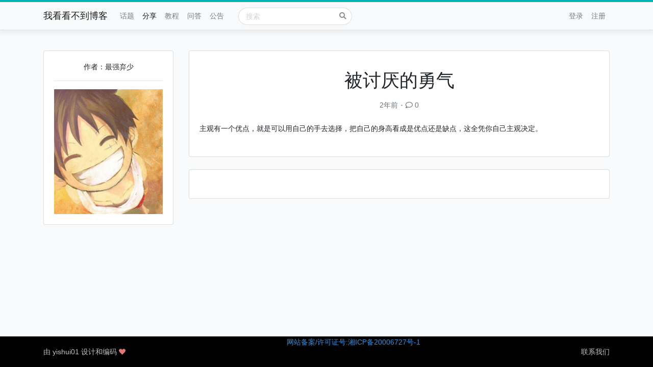

--- FILE ---
content_type: text/html; charset=UTF-8
request_url: https://wuxxin.com/posts/31/the-courage-to-be-disliked?cate=1
body_size: 1996
content:
<!DOCTYPE html>
<html lang="zh-CN">
<head>
    <meta charset="utf-8">
    <meta http-equiv="X-UA-Compatible" content="IE=edge">
    <meta name="viewport" id="viewport"
          content="width=device-width, initial-scale=1, minimum-scale=1, maximum-scale=1"/>
    <link rel="shortcut icon" href="https://file.wuxxin.com/tradition/favicon.ico">
    <!-- CSRF Token -->
    <meta name="csrf-token" content="4gQLP02L5mLb1BWEqQG7K1MeVRGSK2S7K2sKsmcH">

    <title>坚强的小草</title>

    <!-- Styles -->
    <link href="https://file.wuxxin.com/tradition/20230526app.css" rel="stylesheet">
</head>
<body>
<div id="app" class="posts-show-page">

    <nav class="navbar navbar-expand-lg navbar-light bg-light navbar-static-top">
    <div class="container">
        <!-- Branding Images -->
        <a class="navbar-brand " href="https://wuxxin.com">
            我看看不到博客
        </a>
        <button class="navbar-toggler" type="button" data-toggle="collapse" data-target="#navbarSupportedContent"
                aria-controls="navbarSupportedContent" aria-expanded="false" aria-label="Toggle navigation">
            <span class="navbar-toggler-icon"></span>
        </button>

        <div class="collapse navbar-collapse" id="navbarSupportedContent">
            <div class="d-lg-none" style="margin-top:10px;">
                <form class="ui fluid category item secondary hide-on-991 searchInputDiv" action=""
                      method="GET">
                    <div class="ui icon input">
                        <input class="searchInput" style="border-radius: 3px;" name="q" type="text" placeholder="搜索" value=""
                               autocomplete="off">
                        <i class="fa fa-search icon"></i>
                    </div>
                    <div class="results transition visible">
                    </div>
                </form>
            </div>

            <!-- Left Side Of Navbar -->
            <ul class="navbar-nav mr-auto"   >

                <li class="nav-item ">
                    <a class="nav-link" href="https://wuxxin.com/posts">话题</a>
                </li>
                                                    <li class="nav-item  active">
                        <a class="nav-link" href="https://wuxxin.com/posts?cate=1">
                            分享
                        </a>
                    </li>
                                    <li class="nav-item  ">
                        <a class="nav-link" href="https://wuxxin.com/posts?cate=2">
                            教程
                        </a>
                    </li>
                                    <li class="nav-item  ">
                        <a class="nav-link" href="https://wuxxin.com/posts?cate=3">
                            问答
                        </a>
                    </li>
                                    <li class="nav-item  ">
                        <a class="nav-link" href="https://wuxxin.com/posts?cate=4">
                            公告
                        </a>
                    </li>
                                <li class="nav-item d-none d-lg-block">
                    <form class="ui fluid category search item secondary hide-on-991 searchInputDiv" action=""
                          method="GET">
                        <div class="ui icon input">
                            <input class="prompt searchInput" name="q" type="text" placeholder="搜索" value=""
                                   autocomplete="off">
                            <i class="fa fa-search icon"></i>
                        </div>
                        <div class="results transition visible">


                        </div>
                    </form>
                </li>
            </ul>
            <!-- Right Side Of Navbar -->
            <ul class="navbar-nav navbar-right">
                <!-- Authentication Links -->
                                    <li class="nav-item"><a class="nav-link" href="https://wuxxin.com/login">登录</a></li>
                    <li class="nav-item"><a class="nav-link" href="https://wuxxin.com/register">注册</a></li>
                            </ul>
        </div>
    </div>
</nav>


    <div class="container">

        
        
    <div class="row">

        <div class="col-lg-3 col-md-3 d-none d-md-block author-info">
            <div class="card ">
                <div class="card-body">
                    <div class="text-center">
                        作者：最强弃少
                    </div>
                    <hr>
                    <div class="media">
                        <div align="center">
                            <a href="https://wuxxin.com/users/1">
                                <img class="thumbnail img-fluid" src="https://file.wuxxin.com/tradition/x2.jpg" width="300px"
                                     height="300px">
                            </a>
                        </div>
                    </div>
                </div>
            </div>
        </div>

        <div class="col-lg-9 col-md-9 col-sm-12 col-xs-12 post-content">
            <div class="card ">
                <div class="card-body">
                    <h1 class="text-center mt-3 mb-3">
                        被讨厌的勇气
                    </h1>

                    <div class="article-meta text-center text-secondary">
                        2年前
                        ⋅
                        <i class="far fa-comment"></i>
                        0
                    </div>

                    <div class="post-body mt-4 mb-4">
                        <p>主观有一个优点，就是可以用自己的手去选择，把自己的身高看成是优点还是缺点，这全凭你自己主观决定。</p>
                    </div>

                    
                </div>
            </div>

            
            <div class="card post-reply mt-4">
                <div class="card-body">
                                        <ul class="list-unstyled">
    </ul>
                </div>
            </div>

        </div>
    </div>

    </div>

    <footer class="footer">
    <div class="container">
        <p class="float-left">
            由 <a href="https://github.com/yishui01" target="_blank">yishui01</a> 设计和编码 <span
                style="color: #e27575;font-size: 14px;">❤</span>
        </p>

        <p class="float-right"><a href="mailto:727040917@qq.com">联系我们</a></p>
        <div style="text-align:center"><a href="https://beian.miit.gov.cn/">网站备案/许可证号:湘ICP备20006727号-1</a></div>
    </div>
</footer>
</div>

<!-- Scripts -->
<script src="https://file.wuxxin.com/tradition/20230526app.js"></script>

</div>

<!-- Scripts -->
<script src="https://cdn.bootcss.com/jquery/1.12.4/jquery.min.js"></script>
<script src="https://cdn.bootcss.com/bootstrap/3.3.7/js/bootstrap.min.js"></script>
</body>
</html>
